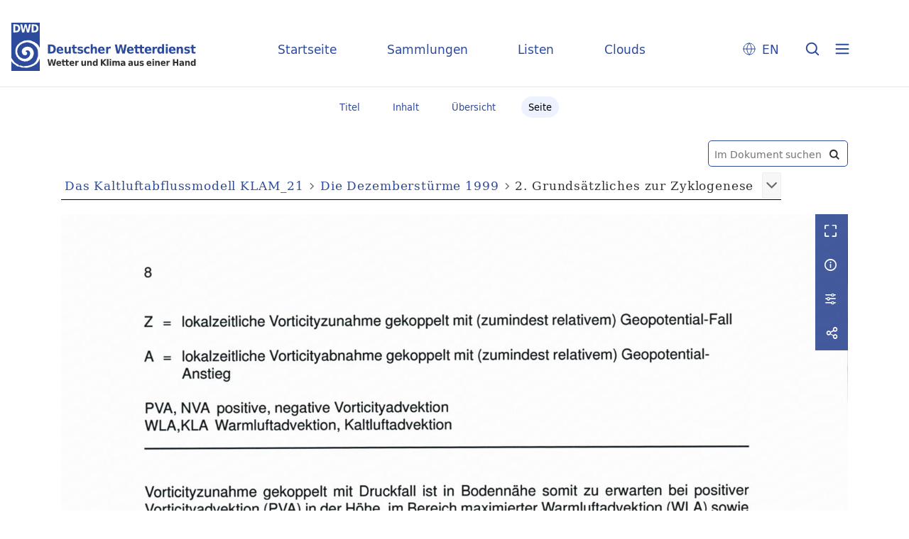

--- FILE ---
content_type: text/html;charset=utf-8
request_url: https://dwdbib.dwd.de/retrosammlung/content/pageview/42686
body_size: 6704
content:
<!DOCTYPE html>
<html lang="de"><head><title>Retrosammlung / Die Dezemberst&#252;rme... [10]</title><meta name="twitter:image" content="http://dwdbib.dwd.de/retrosammlung/download/webcache/304/42677"><meta name="twitter:title" content="Das  Kaltluftabflussmodell KLAM_21 / Die  Dezemberst&#252;rme 1999 / von Manfred Kurz. Offenbach am Main : Selbstverl. des Dt. Wetterdienstes, 2002"><meta property="og:site" content="Retrosammlung"><meta property="og:url" content="http://dwdbib.dwd.de/retrosammlung/42686"><meta property="og:type" content="page"><meta property="og:title" content="Die  Dezemberst&#252;rme 1999 / von Manfred Kurz"><meta property="og:author" content="Kurz, Manfred"><meta property="book:release_date" content="2002"><meta property="og:image" content="http://dwdbib.dwd.de/retrosammlung/download/webcache/304/42677"><meta property="og:image:width" content="304"><meta property="og:image:height" content="445"><meta http-equiv="Content-Type" content="xml; charset=UTF-8"><meta name="viewport" content="width = device-width, initial-scale = 1"><meta name="description" content="Retrosammlung"><meta lang="de" content=""><link rel="shortcut icon" href="/retrosammlung/domainimage/favicon.ico" type="image/x-icon"><link rel="alternate" type="application/rss+xml" title="Retrosammlung" href="/retrosammlung/rss"><link type="text/css" href="/css/dwd-balancer_front1.retrosammlung_content.css?-7654183801458599330" rel="stylesheet"><link type="text/css" href="/thirdparty/shariff/shariff.complete.css" rel="stylesheet"><script src="/thirdparty/jquery-3.6.0.min.js">&#160;</script><script defer src="/static/scripts/main.js">&#160;</script><script defer src="/static/scripts/common.js">&#160;</script><script defer src="/static/scripts/fulltext.js">&#160;</script><script defer src="/thirdparty/shariff/shariff.complete.js">&#160;</script><script type="text/javascript" src="/domainresource/static/scripts/custom.js">&#160;</script></head><body style="" class="bd-guest   bd-flexLayout  bd-r-dwd bd-m- bd-retrosammlung  bd-retro bd-content bd-portal bd-pages bd-portal-pageview bd-pages-pageview bd-content-pageview bd-content-pageview-42686 bd-list-rows bd-book"><span style="display:none" id="meta"><var id="tree">&#160;<var id="timeout" value="3600" class=" sessionsys"> </var><var id="name" value="retrosammlung" class=" domain"> </var><var id="relativeRootDomain" value="dwd" class=" domain"> </var><var id="pathinfo" value="/retrosammlung/content/pageview/42686" class=" request"> </var><var id="fulldata" value="false" class=" domain"> </var><var id="search-linkDetailedsearchScope" value="domain" class=" templating"> </var><var id="class" value="content" class=" request"> </var><var id="classtype" value="portal" class=" request"> </var><var id="tab" value="pageview" class=" request"> </var><var id="id" value="42686" class=" request"> </var><var id="leftColToggled" value="false" class=" session"> </var><var id="facetFilterToggled" value="false" class=" session"> </var><var id="topheight" value="80" class=" session"> </var><var id="bottomheight" value="20" class=" session"> </var><var id="bodywidth" value="1000" class=" session"> </var><var id="centercolwidth" value="0" class=" session"> </var><var id="middlerowheight" value="476" class=" session"> </var><var id="numberOfThumbs" value="20" class=" session"> </var><var id="clientwidth" value="1000" class=" session"> </var><var id="fullScreen" value="false" class=" session"> </var><var id="staticWidth" value="false" class=" session"> </var><var id="rightcolwidth" value="220" class=" session"> </var><var id="leftcolwidth" value="200" class=" session"> </var><var id="zoomwidth" value="0" class=" session"> </var><var id="mode" value="w" class=" session"> </var><var id="initialized" value="true" class=" session"> </var><var id="sizes" value="128,1200,2000,0,1000,304,1504,504,800" class=" webcache"> </var><var id="availableZoomLevels" value="304,504,800,1000,1504,2000" class=" webcache"> </var><var id="js-toggleMobileNavi" value="None" class=" templating"> </var><var id="fullscreen-fullzoomOnly" value="false" class=" templating"> </var><var id="css-mobileMin" value="0" class=" templating"> </var><var id="tei-on" value="false" class=" templating"> </var><var id="search-alertIfEmpty" value="true" class=" templating"> </var><var id="search-quicksearchScope" value="domain" class=" templating"> </var><var id="search-toggleListMinStructs" value="3" class=" templating"> </var><var id="search-highlightingColor" value="00808066" class=" templating"> </var><var id="layout-wrapperMargins" value="body" class=" templating"> </var><var id="layout-useMiddleContentDIV" value="false" class=" templating"> </var><var id="layout-navPortAboveMiddleContentDIV" value="false" class=" templating"> </var><var id="navPort-align" value="center" class=" templating"> </var><var id="navPort-searchTheBookInit" value="closed" class=" templating"> </var><var id="navPath-pageviewStructureResize" value="css" class=" templating"> </var><var id="layout-useLayout" value="flexLayout" class=" templating"> </var><var id="listNavigation-keepToggleState" value="false" class=" templating"> </var><var id="fullscreen-mode" value="None" class=" templating"> </var><var id="groups" value="guest" class=" user"> </var><var id="pageview-autoResize" value="true" class="templating"> </var><var id="zoom-saveFilters" value="true" class="templating"> </var></var><var id="client" value="browser">&#160;</var><var id="guest" value="true">&#160;</var><var class="layout" id="colleft" value="">&#160;</var><var class="layout" id="colright" value="">&#160;</var></span><div id="custom-menu-layer" class="wiki wiki-layer custom-menu-layer wiki-custom-menu-layer customMenuLayer "><div>
  <div class="paneclose">
    <span class="btn custom-menu-layer close"> </span>
  </div>
  <div class="menu-5">
  <a class="collections" href="/wiki/home">Startseite</a>
    <a class="collections" href="/wiki/collections">Sammlungen</a>
    <a class="index" href="/nav/index/title">Listen</a>
    <a class="cloud" href="/nav/cloud/keyword">Clouds</a>
  </div>
  <div class="menu-3">
    <a id="linkContact" class=" textlink" href="/retrosammlung/wiki/contact">Kontakt</a>
    <a target="dwd" href="https://www.dwd.de/DE/leistungen/pbfb_bibl_metlis/metlis.html">METLIS+</a>
    <a target="dwd" href="https://www.dwd.de">DWD</a>
  </div>
  <div class="menu-4">
    <div class="i18n">
        <span class="chooseLanguage langEls"><a href="/action/changeLanguage?lang=en" class="">EN</a></span>
    </div>
    <div class="rss">
      <a href="/rss">RSS</a>
      </div>
    <div class="priv">
      <a href="/wiki/privacy">Datenschutz</a>
    </div>
    <div class="barr">
      <a href="/wiki/accessibility">Barriere melden</a>
    </div>
  </div>
</div>


</div><div id="main" class="divmain "><div id="topParts" class=""><header role="banner" class=""><div id="defaultTop" class="wiki wiki-top defaultTop wiki-defaultTop defaultTop "><div id="topLogo">
</div>

<div id="topProject">
 <a class="home" href="/">Startseite</a>
 <a class="collections" href="/wiki/collections">Sammlungen</a>
 <a class="index" href="/nav/index/title">Listen</a>
 <a class="cloud" href="/nav/cloud/keyword">Clouds</a>
</div>

<p></p><div class="btns"> 
  <div class="menu-4">
    <div class="i18n"><span class="chooseLanguage langEls"><a href="/action/changeLanguage?lang=en" class="">EN</a></span></div>
  </div>
  <a href="/search" class="btns" id="quicksearchSubmit"> </a>
  <div class="btn custom-menu-layer ham"> </div>
</div><p></p></div></header></div><div id="middleParts" class=""><div id="centerParts" class="maincol "><main role="main" class=""><img alt="" style="position:absolute;left:-9999px" id="cInfo" width="0" height="0"><nav class="navPort   "><ul id="navPort" class="nav-inline navPort-pages navPort-content-pageview"><li class="viewCtrl  tab-titleinfo firstCtrl tab-content tab-pages-titleinfo" id="tab-content-titleinfo"><a href="/retrosammlung/content/titleinfo/42676"><i class="cap tab">Titel</i><i class="cap abbrTab __tabTitleinfoAbbr">Titel</i></a></li><li class="viewCtrl  tab-structure evenCtrl tab-content tab-pages-structure" id="tab-content-structure"><a href="/retrosammlung/content/structure/42676"><i class="cap tab">Inhalt</i><i class="cap abbrTab __tabStructureAbbr">Inhalt</i></a></li><li class="viewCtrl  tab-thumbview tab-content tab-pages-thumbview" id="tab-content-thumbview"><a href="/retrosammlung/content/thumbview/42686"><i class="cap tab">&#220;bersicht</i><i class="cap abbrTab __tabThumbviewAbbr">Thumbs</i></a></li><li class="viewCtrl_sel  tab-pageview lastCtrl evenCtrl tab-pages-pageview" id="tab-content-pageview"><span><i class="cap tab">Seite</i><i class="cap abbrTab __tabPageviewAbbr">Seite</i></span></li><span style="font-size:0px">&#160;</span></ul></nav><div id="searchTheBook" class="searchTheBook searchTheBook-pages searchTheBook-pageview ly-"><form method="get" class="searchform" action="/retrosammlung/content/search/42686" id="inbookSearch"><div class="input-wrapper "><label class="screenreaders" for="inputSearchTheBook">Im Dokument suchen</label><input type="text" name="query" id="inputSearchTheBook" placeholder="Im Dokument suchen" value=""></div><span class="vlsControl"><button type="submit" id="quicksearchSubmit" title="Im Dokument suchen" class="button searchglass flat noborder "><span style="display: none">&#160;</span></button></span></form></div><nav role="navigation" content="content-navpath" class="structure-layer"><div id="navPath" class="structure-layer-navPath "><div class="path"><a class="item book" href="/retrosammlung/content/pageview/42677">Das Kaltluftabflussmodell KLAM_21</a> <span class="npNext npItem"> </span><a class="item book" href="/retrosammlung/content/pageview/42677">Die Dezemberst&#252;rme 1999</a> <span class="npNext npItem"> </span><span class="item">2. Grunds&#228;tzliches zur Zyklogenese</span> </div><div class="vls-open-Layer " id="open-pageviewStructure-tree" title="Inhaltliche Struktur"><div class="ar hidden">&#160;</div></div></div></nav><nav role="navigation" content="content-structure" class="structure-layer"><div class="pageviewStructure-tree structlist-elem"><ul id="pvs" class="struct-list structure  "><li class="struct imprint"><div class="transparency  list">&#160;</div><a class="scap" name="574230" href="/retrosammlung/content/pageview/574230"><span class="caption">Impressum</span></a></li><li class="struct table_of_contents"><div class="transparency  list">&#160;</div><a class="scap" name="574231" href="/retrosammlung/content/pageview/574231"><span class="caption">Inhaltsverzeichnis</span></a></li><li class="struct introduction"><div class="transparency  list">&#160;</div><a class="scap" name="574232" href="/retrosammlung/content/pageview/574232"><span class="caption">1. Einleitung </span></a></li><li class="struct section"><div class="transparency  list">&#160;</div><a class="scap" name="574233" href="/retrosammlung/content/pageview/574233"><span class="caption">2. Theoretische Grundlagen des Modells</span></a></li><li class="struct section"><div class="transparency  list">&#160;</div><a class="scap" name="574239" href="/retrosammlung/content/pageview/574239"><span class="caption">3. Numerik</span></a></li><li class="struct section"><div class="transparency  list">&#160;</div><a class="scap" name="574247" href="/retrosammlung/content/pageview/574247"><span class="caption">4. Genereller Modellablauf</span></a></li><li class="struct section"><div class="transparency  list">&#160;</div><a class="scap" name="574248" href="/retrosammlung/content/pageview/574248"><span class="caption">5. Modellerweiterungen </span></a></li><li class="struct section"><div class="transparency  list">&#160;</div><a class="scap" name="574255" href="/retrosammlung/content/pageview/574255"><span class="caption">6. Vergleich mit Messungen</span></a></li><li class="struct section"><div class="transparency  list">&#160;</div><a class="scap" name="574261" href="/retrosammlung/content/pageview/574261"><span class="caption">7. Handhabung des PC-Modells KLAM_ 21</span></a></li><li class="struct chapter"><div class="transparency  list">&#160;</div><a class="scap" name="574287" href="/retrosammlung/content/pageview/574287"><span class="caption">Literatur </span></a></li><li class="title book"><div class="transparency  list">&#160;</div><a class="resourceLink inlineLink" href="/download/pdf/42676.pdf" title="Die Dezemberst&#252;rme 1999 [14,62 MB]"><span>PDF&#160;<span class="ln-ico ln-pdf"></span></span></a><a class="scap" name="42676" href="/retrosammlung/content/pageview/42677"><span class="paginationcaption">&#160;</span><span class="caption">Die Dezemberst&#252;rme 1999</span></a></li><ul id="" class="struct-list structure   "><li class="struct imprint"><div class="transparency  list">&#160;</div><a class="scap" name="571122" href="/retrosammlung/content/pageview/42680"><span class="paginationcaption">&#160;</span><span class="caption">Impressum</span></a></li><li class="struct table_of_contents"><div class="transparency  list">&#160;</div><a class="scap" name="571123" href="/retrosammlung/content/pageview/42681"><span class="paginationcaption"><span class="phys">3</span>&#160;</span><span class="caption">Inhaltsverzeichnis</span></a></li><li class="struct chapter"><div class="transparency  list">&#160;</div><a class="scap" name="571125" href="/retrosammlung/content/pageview/42683"><span class="paginationcaption"><span class="phys">5</span>&#160;</span><span class="caption">Zusammenfassung</span></a></li><li class="struct chapter"><div class="transparency  list">&#160;</div><a class="scap" name="571126" href="/retrosammlung/content/pageview/42684"><span class="paginationcaption"><span class="phys">6</span>&#160;</span><span class="caption">Abstract</span></a></li><li class="struct chapter"><div class="transparency  list">&#160;</div><a class="scap" name="571128" href="/retrosammlung/content/pageview/42685"><span class="paginationcaption"><span class="phys">7</span>&#160;</span><span class="caption">1. Einleitung </span></a></li><li class="struct chapter selected "><div class="transparency  selected list">&#160;</div><a class="scap selected" name="571130" href="/retrosammlung/content/pageview/42686"><span class="paginationcaption"><span class="phys">8</span>&#160;</span><span class="caption">2. Grunds&#228;tzliches zur Zyklogenese</span></a></li><li class="struct chapter"><div class="transparency  list">&#160;</div><a class="scap" name="571131" href="/retrosammlung/content/pageview/42687"><span class="paginationcaption"><span class="phys">9</span>&#160;</span><span class="caption">3. Die Orkanzyklonen</span></a></li><ul id="" class="struct-list structure   "><li class="struct struct_article"><div class="transparency  list">&#160;</div><a class="scap" name="571133" href="/retrosammlung/content/pageview/42687"><span class="paginationcaption"><span class="phys">9</span>&#160;</span><span class="caption">3.1. Anatol</span></a></li><li class="struct struct_article"><div class="transparency  list">&#160;</div><a class="scap" name="571136" href="/retrosammlung/content/pageview/42691"><span class="paginationcaption"><span class="phys">13</span>&#160;</span><span class="caption">3.2.  Martin</span></a></li><li class="struct struct_article"><div class="transparency  list">&#160;</div><a class="scap" name="571138" href="/retrosammlung/content/pageview/42692"><span class="paginationcaption"><span class="phys">14</span>&#160;</span><span class="caption">3.3. Lothar</span></a></li><li class="struct struct_article"><div class="transparency  list">&#160;</div><a class="scap" name="571140" href="/retrosammlung/content/pageview/42692"><span class="paginationcaption"><span class="phys">14</span>&#160;</span><span class="caption">3.3.1. Vorgeschichte: Die Wetterentwicklung am 25. 12. 1999 </span></a></li><li class="struct struct_article"><div class="transparency  list">&#160;</div><a class="scap" name="571143" href="/retrosammlung/content/pageview/42694"><span class="paginationcaption"><span class="phys">16</span>&#160;</span><span class="caption">3.3.2. Die Umbildung zum Orkanwirbel</span></a></li><li class="struct struct_article"><div class="transparency  list">&#160;</div><a class="scap" name="571145" href="/retrosammlung/content/pageview/42696"><span class="paginationcaption"><span class="phys">18</span>&#160;</span><span class="caption">3.3.3. Weiterentwicklung bis zum Mittagstermin des 26. 12. 1999 </span></a></li><li class="struct struct_article"><div class="transparency  list">&#160;</div><a class="scap" name="571147" href="/retrosammlung/content/pageview/42697"><span class="paginationcaption"><span class="phys">19</span>&#160;</span><span class="caption">3.3.4. Schlu&#223;bemerkungen zu Lothar</span></a></li></ul><li class="struct chapter"><div class="transparency  list">&#160;</div><a class="scap" name="571149" href="/retrosammlung/content/pageview/42699"><span class="paginationcaption"><span class="phys">21</span>&#160;</span><span class="caption">4. Zusammenfassung</span></a></li><li class="struct chapter"><div class="transparency  list">&#160;</div><a class="scap" name="571151" href="/retrosammlung/content/pageview/42699"><span class="paginationcaption"><span class="phys">21</span>&#160;</span><span class="caption">Danksagung</span></a></li><li class="struct chapter"><div class="transparency  list">&#160;</div><a class="scap" name="571154" href="/retrosammlung/content/pageview/42699"><span class="paginationcaption"><span class="phys">21</span>&#160;</span><span class="caption">Literatur</span></a></li><li class="struct chapter"><div class="transparency  list">&#160;</div><a class="scap" name="571156" href="/retrosammlung/content/pageview/42701"><span class="paginationcaption"><span class="phys">23</span>&#160;</span><span class="caption">Abbildungen</span></a></li></ul></ul></div></nav><var id="nextImageTab" value="pageview"> </var><var id="prevImageTab" value="pageview"> </var><div class="pageLoader">&#160;Wird geladen ...</div><div id="imageGrid"><div class="pt-img"><div class="relative-holder"><div class="vl-pageview-controls"><div class="contents"><div class="vl-pbuttons"><a title="Vollbild" class="vl-btn fullzoom icon-fullscreen-open">&#160;</a><a class="vl-btn toggle mdContextinfo info" title="Titel">&#160;</a><a class="vl-btn toggle zoom__filterSliders icon-sliders" title="Bildbearbeitung">&#160;</a><a style="text-decoration:none" class="vl-btn toggle vl-socialnetworks icon-share" title="Teilen"> </a></div><div id="mdContextinfo" class="totoggle"><div class="header vl-btn-height"><div>Druckschrift&#160; </div></div><div class="row title">Die  Dezemberst&#252;rme 1999 / von Manfred Kurz</div><div class="row origin"><div class="key"><span>Entstehung</span></div><div><a id="bib.originPlace" class="" href="/retrosammlung/search?operation=searchRetrieve&amp;query=bib.originPlace%3D%22Offenbach%20am%20Main%22%20and%20vl.domain%3Dretrosammlung%20sortBy%20dc.title%2Fasc" title="Suche nach: Ort = Offenbach am Main">Offenbach am Main</a><span>&#160;</span>2002</div></div><div class="row pagin"><div class="key"><span>Seite</span></div><div style="opacity:.9;padding:1px 4px 0;color:#fff"><span style="display:inline-block;">8</span></div></div></div><div id="zoom__filterSliders" class="totoggle"><div id="zoom__filterSlidersContent"><a title="Rechtsdrehung 90&#176;" href="/image/setFlipRotate?op=rotate_right&amp;id=42686" class="vls-button icon-cw"><span class="screenreaders">Rechtsdrehung 90&#176;</span></a><a title="Linksdrehung 90&#176;" href="/image/setFlipRotate?op=rotate_left&amp;id=42686" class="vls-button icon-ccw"><span class="screenreaders">Linksdrehung 90&#176;</span></a><div><i class="vls-button icon-sun" title="Helligkeit">&#160;</i><input id="brightness" type="range" min="0" max="200" value="100" unit="%"><span id="brightnessAmount">&#160;</span></div><div><i class="vls-button icon-adjust" title="Kontrast">&#160;</i><input id="contrast" type="range" min="0" max="200" value="100" unit="%"><span id="contrastAmount">&#160;</span></div><div><i class="vls-button icon-switch" title="Invertierung">&#160;</i><input id="invert" type="range" min="0" max="100" value="0" unit="%"><span id="invertAmount">&#160;</span></div><div><i class="vls-button icon-moon" title="Graustufen">&#160;</i><input id="grayscale" type="range" min="0" max="100" value="0" unit="%"><span id="grayscaleAmount">&#160;</span></div><div><i class="vls-button icon-video-alt" title="Sepia">&#160;</i><input id="sepia" type="range" min="0" max="100" value="0" unit="%"><span id="sepiaAmount">&#160;</span></div><i id="zoom__filterReset" title="zur&#252;cksetzen" class="vls-button icon-cw-arrows">&#160;</i></div></div><div id="vl-webcachesizes" class="totoggle"><div class="header vl-btn-height">Einzelbild herunterladen</div><div style="display:flex"><div class="key"><span>verf&#252;gbare Breiten</span></div><div><div style="padding-bottom:.5em"><a download="42686-klein" title="Bild herunterladen" class="" href="/retrosammlung/download/webcache/504/42686">JPEG klein</a></div><div style="padding-bottom:.5em"><a download="42686-gro&#223;" title="Bild herunterladen" class="" href="/retrosammlung/download/webcache/1000/42686">JPEG gro&#223;</a></div><div style="padding-bottom:.5em"><a download="42686-gr&#246;&#223;er" title="Bild herunterladen" class="" href="/retrosammlung/download/webcache/2000/42686">JPEG gr&#246;&#223;er</a></div></div></div></div><div id="vl-socialnetworks" class="totoggle"><div class="shariff" data-orientation="vertical" data-url="https://dwdbib.dwd.de/retrosammlung/content/pageview/42686" data-media-url="" data-services='["mail,"twitter,"facebook,"pinterest]' data-mail-url="mailto:" data-mail-body="Ich empfehle dir diesen Link: {url}">&#160;</div></div></div></div><a class="singlePageImageLink prevnext" id="prevPageLink" href="/retrosammlung/content/pageview/42685" alt="N&#228;chste Seite"><i class="fa-icon markLink" id="prevPageMark"><span>&#160;</span></i></a><a class="singlePageImageLink prevnext" id="nextPageLink" href="/retrosammlung/content/pageview/42687" alt="N&#228;chste Seite"><i class="fa-icon markLink" id="nextPageMark"><span>&#160;</span></i></a><img alt="Seite" loading="lazy" class="singlePageImage" width="100%" source="/retrosammlung/image/view/42686?w=800&amp;selectIndex=1"><noscript><img alt="Seite" loading="lazy" class="singlePageImage" width="100%" src="/retrosammlung/image/view/42686?w=800&amp;selectIndex=1"></noscript><var id="vl-imgdims" style="display:none" vlid="42686" width="2464" height="3484" rotate="nop"> </var></div></div></div><nav class="list-paging naviControls bottomNav" role="navigation"><div><div class="paginglink"><a class="vls-button start" href="/retrosammlung/content/pageview/42677" rel="nofollow" title="Erste Seite"><span> </span></a></div><div class="paginglink"><a class="vls-button back" href="/retrosammlung/content/pageview/42685" rel="nofollow" title="Vorige Seite"><span> </span></a></div><span class="drop"><form class="gotopage" name="goToPage" method="post" action="/retrosammlung/content/pageview/0"><input type="hidden" name="tredir" value="true"><label class="screenreaders" for="goToPage">Gehe zu Seite</label><select id="goToPage" class="change offset" title="Gehe zu Seite" name="id"><option value="42677">[1] </option><option value="42678">[2] </option><option value="42679">[3] </option><option value="42680">[4] </option><option value="42681">[5] 3</option><option value="42682">[6] 4</option><option value="42683">[7] 5</option><option value="42684">[8] 6</option><option value="42685">[9] 7</option><option value="42686" selected>[10] 8</option><option value="42687">[11] 9</option><option value="571135">[11] 9</option><option value="42688">[12] 10</option><option value="42689">[13] 11</option><option value="42690">[14] 12</option><option value="42691">[15] 13</option><option value="42692">[16] 14</option><option value="571142">[16] 14</option><option value="42693">[17] 15</option><option value="42694">[18] 16</option><option value="42695">[19] 17</option><option value="42696">[20] 18</option><option value="42697">[21] 19</option><option value="42698">[22] 20</option><option value="42699">[23] 21</option><option value="571152">[23] 21</option><option value="571155">[23] 21</option><option value="42700">[24] 22</option><option value="42701">[25] 23</option><option value="42702">[26] 24</option><option value="42703">[27] 25</option><option value="42704">[28] 26</option><option value="42705">[29] 27</option><option value="42706">[30] 28</option><option value="42707">[31] 29</option><option value="42708">[32] 30</option><option value="42709">[33] 31</option><option value="42710">[34] 32</option><option value="42711">[35] 33</option><option value="42712">[36] 34</option><option value="42713">[37] 35</option><option value="42714">[38] 36</option><option value="42715">[39] 37</option><option value="42716">[40] 38</option><option value="42717">[41] 39</option><option value="42718">[42] 40</option><option value="42719">[43] 41</option><option value="42720">[44] 42</option><option value="42721">[45] 43</option><option value="42722">[46] 44</option><option value="42723">[47] 45</option><option value="42724">[48] 46</option><option value="42725">[49] 47</option><option value="42726">[50] 48</option><option value="42727">[51] 49</option><option value="42728">[52] 50</option><option value="42729">[53] 51</option><option value="42730">[54] 52</option><option value="42731">[55] 53</option><option value="42732">[56] 54</option><option value="42733">[57] 55</option><option value="42734">[58] 56</option><option value="42735">[59] 57</option><option value="42736">[60] 58</option><option value="42737">[61] 59</option><option value="42738">[62] 60</option><option value="42739">[63] 61</option><option value="42740">[64] 62</option><option value="42741">[65] 63</option><option value="42742">[66] 64</option><option value="42743">[67] 65</option><option value="42744">[68] 66</option><option value="42745">[69] 67</option><option value="42746">[70] 68</option><option value="42747">[71] 69</option><option value="42748">[72] 70</option><option value="42749">[73] 71</option><option value="42750">[74] 72</option><option value="42751">[75] 73</option><option value="42752">[76] 74</option><option value="42753">[77] 75</option><option value="42754">[78] 76</option><option value="42755">[79] 77</option><option value="42756">[80] 78</option></select></form></span><div class="paginglink"><a class="vls-button forw" href="/retrosammlung/content/pageview/42687" rel="nofollow" title="N&#228;chste Seite"><span> </span></a></div><div class="paginglink"><a class="vls-button end" href="/retrosammlung/content/pageview/42756" rel="nofollow" title="Letzte Seite"><span> </span></a></div></div></nav><var id="publicationID" value="42676" class="zoomfullScreen"> </var><var id="mdlistCols" value="false"> </var><var id="isFullzoom" value="false" class="zoomfullScreen"> </var><var id="employsPageview" value="true" class="pagetabs"> </var><var id="webcacheSizes" value="128,304,504,800,1000,1200,1504,2000"> </var><var id="navLastSearchUrl" value=""> </var></main></div></div><div id="bottomParts" class=""><footer role="contentinfo" class=""><div id="custom-footer" class="wiki wiki-bottom custom-footer wiki-custom-footer customFooter "><div class="footer-top">
  <div class="menu-1">
    <a href="/wiki/collections">Sammlungen</a>
    <a href="/nav/index/title">Listen</a>
    <a href="/nav/cloud/keyword">Clouds</a>
  </div>
  <div class="menu-6">
    <a target="dwd" href="https://www.dwd.de/DE/leistungen/pbfb_bibl_metlis/metlis.html">METLIS+</a>
    <a href="/wiki/help">Hilfe/FAQ</a>
    <div class="rss">
      <a href="/rss">RSS Feed</a>
    </div>
  </div>
</div>

<div class="menu-2">
  <div class="dwd-is">
    <span class="bund"><img alt="Der Bundesadler" src="/retrosammlung/domainimage/bundesadler.svg"></span>
    <span class="text">
      <span class="bbh">Der Deutsche Wetterdienst ist eine Bundesoberbeh&#246;rde im Gesch&#228;ftsbereich
        des Bundesministeriums f&#252;r Digitales und Verkehr</span>
      <span class="adr">
        <span>Deutscher Wetterdienst</span>
        <span>Frankfurter Stra&#223;e 135</span>
        <span>63067 Offenbach</span>
      </span>
    </span>
  </div>
  <div class="dwd-vl">
    <a id="linkContact" class=" textlink" href="/retrosammlung/wiki/contact">Kontakt</a>
    <a id="linkImprint" class=" textlink" href="/retrosammlung/wiki/imprint">Impressum</a>
    <a id="linkAccessibility" class=" textlink" href="/retrosammlung/wiki/accessibility">Barrierefreiheit</a>
    <a id="linkPrivacy" class=" textlink" href="/retrosammlung/wiki/privacy">Datenschutz</a>
    <a href="/wiki/termsuse">Nutzungsbedingungen</a>
  </div>
</div></div><div class="footerContent" id="footerContent"><span class="f-links-vls"><a id="footerLinkVLS" target="_blank" href="http://www.semantics.de/produkte/visual_library/">Visual Library Server 2026</a></span></div></footer></div></div></body></html>

--- FILE ---
content_type: application/javascript
request_url: https://dwdbib.dwd.de/static/scripts/fulltext.js
body_size: 1956
content:
var fulltextLinks = {}

function loadFulltexts(a, onDone) {
  ids = ''
  //~ get the parentElement of our Links - an ul under sesssionSearchData on pageview, a li under searchResult
  if ($('.request#tab').attr('value') == 'pageview') {
    el = a.closest('ul')
  } else {
    el = a.closest('li')
  }
  el.find('a.fthtext').each(function() {
    // data already fetched previously async
    if ($(this).children('span').length == 0) {
      // so we filter here again explicitly
      otid = $(this).attr('id')
      if (ids == '') {
        ids = otid
      } else {
        ids = ids + ',' + otid
      }
      fulltextLinks[otid] = $(this)
    }
  })

  if (ids == '') {
    // called and complete because fetched previously
    if (onDone) onDone()
  } else {
    if ($('.request#tab').attr('value') != 'pageview') {
      a.prepend(
        '<img style="float:right" class="loadindicator" width="15" height="15" src="/static/graphics/ajax-loader16.gif"/>'
      )
    }
    $.get('/search/fulltexts?ids=' + ids, function(data) {
      $('fulltext', data).each(function() {
        ft = $(this)
        hits = $('hit', this)
        ftLink = fulltextLinks[ft.attr('id')]
        ftLink.text() !== '' ? ftLink.text('') : 0 // do empty structs
        hits.each(function(i) {
          txt = ''
          texts = $('text', this)
          texts.each(function(i) {
            textEl = $(this)
            isHit = textEl.attr('hit') == 'true'
            text = textEl.text()
            if (!isHit) {
              if (i == 0) text = text.replace(/^[.,;:"\-+!?]*/, '')
              else if (i == texts.length - 1) text = text.replace(/[.,;:"\-+!?]*$/, '')
            }
            cls = isHit ? ' searchterm' : ' plain'
            txt += '<span class="' + cls + '">' + text + '</span>'
          })
          sStart = '' // '<div>'
          sEnd = i < hits.length - 1 ? ' [...] ' : '' // '</div>'
          ftLink.append(sStart + txt + sEnd)
        })
      })
      $('img.loadindicator', a).remove()
      if (onDone) onDone()
    })
  }
}

function initGeometryInteraction() {
  /* find all hocr lines and run zoom (onclick) in openlayers
   */
  let getBoundingBox = line => {
    // calculate min/max line bounding box from words
    let words = line.find('span.ocrx_word')
    if (words.length == 0) return

    let [x1, y1, x2, y2] = [Infinity, Infinity, 0, 0]
    words.each((i, w) => {
      let vlBbox = $(w).attr('data-hocr')
      try {
        let bbox = vlBbox
          .split(' ')
          .slice(1)
          .map(e => parseInt(e))

        x1 = Math.min(x1, bbox[0])
        y1 = Math.min(y1, bbox[1])
        x2 = Math.max(x2, bbox[2])
        y2 = Math.max(y2, bbox[3])
      } catch (e) { log(e) }
    })
    return [x1, y1, x2, y2]
  }

  $('span.ocr_line').each(function() {
    let line = $(this)

    line.mouseenter(() => {
      let bbox = getBoundingBox(line)
      if (bbox) {
        // declared in zoom.js
        zoomviewController.updateHighlightingBoundingBox(bbox)
      }
    })
    line.mouseleave(() => {
      // declared in zoom.js
      zoomviewController.updateHighlightingBoundingBox([0, 0, 0, 0])
    })

    line.click((e) => {
      if($(e.target).prop("tagName") == 'SPAN') { // exclude links: <a, <svg etc
        let bbox = getBoundingBox(line)
        if (bbox) {
          // declared in zoom.js
          zoomviewController.zoomToBoundingBox(bbox)
        }
      }
    })
  })
}

$(document).ready(function() {
  // inbook content/search
  if ($('.request#tab').attr('value') == 'search') {
    var scrollIntervalID = -1
    var unloadedImages = $('img.lazyload')
    var threshhold = 0

    for (i = 0; i < unloadedImages.length; i++) {
      unloadedImages[i].topVal = $(unloadedImages[i]).offset().top
    }

    // lazy load images if they are scrolled into view
    var loadImages = function() {
      fold = $(window).height() + $(window).scrollTop()
      //~ alert(unloadedImages.length);
      for (i = 0; i < unloadedImages.length; i++) {
        needsLoad = unloadedImages[i].topVal < fold + threshhold
        if (needsLoad && !unloadedImages[i].loaded) {
          var img = $(unloadedImages[i])
          img.attr('src', img.attr('src_'))
          img.removeAttr('src_')
          img.parent().after('<span class="loadIndicator">loading...</span>')
          img.on('load', function() {
            $(
              'span.loadIndicator',
              $(this)
                .parent()
                .parent()
            ).hide()
          })
          unloadedImages[i].loaded = true
        }
      }
      clearInterval(scrollIntervalID)
    }
    var triggerlazyLoad = function() {
      clearInterval(scrollIntervalID)
      scrollIntervalID = setInterval(loadImages, 300)
    }

    $(window).resize(triggerlazyLoad)
    $(window).scroll(triggerlazyLoad)

    //initial execution
    triggerlazyLoad()
  }

  if ($('.request#tab').attr('value') == 'pagetext') {
    initGeometryInteraction()
    //$('.ocrx_word, .ocrx_block').removeAttr('title')

  }

  //~ inbookSearch
  $('#inbookSearch').submit(function() {
    if ($('#inputSearchTheBook').val() == '') {
      alertIfEmpty()
      return false
    }
    var op = $('input[name=operation]', this)
    if (op.length > 0) {
      var query = $('input[name=query]', this).val()
      var id = op.attr('id')
      var cql = 'dc.fulltext=' + query + ' and metadataID=' + id
      location.href = '/search?operation=searchRetrieve&query=' + cql
      return false
    }
  })
})
